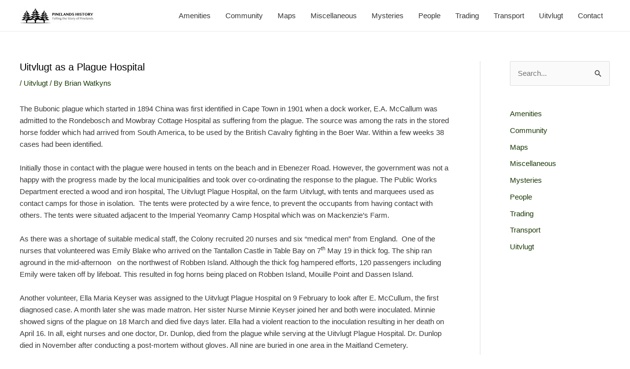

--- FILE ---
content_type: text/html; charset=UTF-8
request_url: https://pinelandshistory.co.za/uitvlugt-as-a-plague-hospital/
body_size: 9998
content:
<!DOCTYPE html><html lang="en-US"><head><meta charset="UTF-8"><meta name="viewport" content="width=device-width, initial-scale=1"><link rel="profile" href="https://gmpg.org/xfn/11"><title>Uitvlugt as a Plague Hospital &#8211; Pinelands History</title><meta name='robots' content='max-image-preview:large' /><link rel='dns-prefetch' href='//www.googletagmanager.com' /><link rel="alternate" type="application/rss+xml" title="Pinelands History &raquo; Feed" href="https://pinelandshistory.co.za/feed/" /><link rel="alternate" type="application/rss+xml" title="Pinelands History &raquo; Comments Feed" href="https://pinelandshistory.co.za/comments/feed/" /><link rel="alternate" title="oEmbed (JSON)" type="application/json+oembed" href="https://pinelandshistory.co.za/wp-json/oembed/1.0/embed?url=https%3A%2F%2Fpinelandshistory.co.za%2Fuitvlugt-as-a-plague-hospital%2F" /><link rel="alternate" title="oEmbed (XML)" type="text/xml+oembed" href="https://pinelandshistory.co.za/wp-json/oembed/1.0/embed?url=https%3A%2F%2Fpinelandshistory.co.za%2Fuitvlugt-as-a-plague-hospital%2F&#038;format=xml" /><link data-optimized="2" rel="stylesheet" href="https://pinelandshistory.co.za/wp-content/litespeed/css/a862bdd3ab9759c13b5609772debfdd7.css?ver=c19ee" /><style id='wp-block-image-inline-css'>.wp-block-image>a,.wp-block-image>figure>a{display:inline-block}.wp-block-image img{box-sizing:border-box;height:auto;max-width:100%;vertical-align:bottom}@media not (prefers-reduced-motion){.wp-block-image img.hide{visibility:hidden}.wp-block-image img.show{animation:show-content-image .4s}}.wp-block-image[style*=border-radius] img,.wp-block-image[style*=border-radius]>a{border-radius:inherit}.wp-block-image.has-custom-border img{box-sizing:border-box}.wp-block-image.aligncenter{text-align:center}.wp-block-image.alignfull>a,.wp-block-image.alignwide>a{width:100%}.wp-block-image.alignfull img,.wp-block-image.alignwide img{height:auto;width:100%}.wp-block-image .aligncenter,.wp-block-image .alignleft,.wp-block-image .alignright,.wp-block-image.aligncenter,.wp-block-image.alignleft,.wp-block-image.alignright{display:table}.wp-block-image .aligncenter>figcaption,.wp-block-image .alignleft>figcaption,.wp-block-image .alignright>figcaption,.wp-block-image.aligncenter>figcaption,.wp-block-image.alignleft>figcaption,.wp-block-image.alignright>figcaption{caption-side:bottom;display:table-caption}.wp-block-image .alignleft{float:left;margin:.5em 1em .5em 0}.wp-block-image .alignright{float:right;margin:.5em 0 .5em 1em}.wp-block-image .aligncenter{margin-left:auto;margin-right:auto}.wp-block-image :where(figcaption){margin-bottom:1em;margin-top:.5em}.wp-block-image.is-style-circle-mask img{border-radius:9999px}@supports ((-webkit-mask-image:none) or (mask-image:none)) or (-webkit-mask-image:none){.wp-block-image.is-style-circle-mask img{border-radius:0;-webkit-mask-image:url('data:image/svg+xml;utf8,<svg viewBox="0 0 100 100" xmlns="http://www.w3.org/2000/svg"><circle cx="50" cy="50" r="50"/></svg>');mask-image:url('data:image/svg+xml;utf8,<svg viewBox="0 0 100 100" xmlns="http://www.w3.org/2000/svg"><circle cx="50" cy="50" r="50"/></svg>');mask-mode:alpha;-webkit-mask-position:center;mask-position:center;-webkit-mask-repeat:no-repeat;mask-repeat:no-repeat;-webkit-mask-size:contain;mask-size:contain}}:root :where(.wp-block-image.is-style-rounded img,.wp-block-image .is-style-rounded img){border-radius:9999px}.wp-block-image figure{margin:0}.wp-lightbox-container{display:flex;flex-direction:column;position:relative}.wp-lightbox-container img{cursor:zoom-in}.wp-lightbox-container img:hover+button{opacity:1}.wp-lightbox-container button{align-items:center;backdrop-filter:blur(16px) saturate(180%);background-color:#5a5a5a40;border:none;border-radius:4px;cursor:zoom-in;display:flex;height:20px;justify-content:center;opacity:0;padding:0;position:absolute;right:16px;text-align:center;top:16px;width:20px;z-index:100}@media not (prefers-reduced-motion){.wp-lightbox-container button{transition:opacity .2s ease}}.wp-lightbox-container button:focus-visible{outline:3px auto #5a5a5a40;outline:3px auto -webkit-focus-ring-color;outline-offset:3px}.wp-lightbox-container button:hover{cursor:pointer;opacity:1}.wp-lightbox-container button:focus{opacity:1}.wp-lightbox-container button:focus,.wp-lightbox-container button:hover,.wp-lightbox-container button:not(:hover):not(:active):not(.has-background){background-color:#5a5a5a40;border:none}.wp-lightbox-overlay{box-sizing:border-box;cursor:zoom-out;height:100vh;left:0;overflow:hidden;position:fixed;top:0;visibility:hidden;width:100%;z-index:100000}.wp-lightbox-overlay .close-button{align-items:center;cursor:pointer;display:flex;justify-content:center;min-height:40px;min-width:40px;padding:0;position:absolute;right:calc(env(safe-area-inset-right) + 16px);top:calc(env(safe-area-inset-top) + 16px);z-index:5000000}.wp-lightbox-overlay .close-button:focus,.wp-lightbox-overlay .close-button:hover,.wp-lightbox-overlay .close-button:not(:hover):not(:active):not(.has-background){background:none;border:none}.wp-lightbox-overlay .lightbox-image-container{height:var(--wp--lightbox-container-height);left:50%;overflow:hidden;position:absolute;top:50%;transform:translate(-50%,-50%);transform-origin:top left;width:var(--wp--lightbox-container-width);z-index:9999999999}.wp-lightbox-overlay .wp-block-image{align-items:center;box-sizing:border-box;display:flex;height:100%;justify-content:center;margin:0;position:relative;transform-origin:0 0;width:100%;z-index:3000000}.wp-lightbox-overlay .wp-block-image img{height:var(--wp--lightbox-image-height);min-height:var(--wp--lightbox-image-height);min-width:var(--wp--lightbox-image-width);width:var(--wp--lightbox-image-width)}.wp-lightbox-overlay .wp-block-image figcaption{display:none}.wp-lightbox-overlay button{background:none;border:none}.wp-lightbox-overlay .scrim{background-color:#fff;height:100%;opacity:.9;position:absolute;width:100%;z-index:2000000}.wp-lightbox-overlay.active{visibility:visible}@media not (prefers-reduced-motion){.wp-lightbox-overlay.active{animation:turn-on-visibility .25s both}.wp-lightbox-overlay.active img{animation:turn-on-visibility .35s both}.wp-lightbox-overlay.show-closing-animation:not(.active){animation:turn-off-visibility .35s both}.wp-lightbox-overlay.show-closing-animation:not(.active) img{animation:turn-off-visibility .25s both}.wp-lightbox-overlay.zoom.active{animation:none;opacity:1;visibility:visible}.wp-lightbox-overlay.zoom.active .lightbox-image-container{animation:lightbox-zoom-in .4s}.wp-lightbox-overlay.zoom.active .lightbox-image-container img{animation:none}.wp-lightbox-overlay.zoom.active .scrim{animation:turn-on-visibility .4s forwards}.wp-lightbox-overlay.zoom.show-closing-animation:not(.active){animation:none}.wp-lightbox-overlay.zoom.show-closing-animation:not(.active) .lightbox-image-container{animation:lightbox-zoom-out .4s}.wp-lightbox-overlay.zoom.show-closing-animation:not(.active) .lightbox-image-container img{animation:none}.wp-lightbox-overlay.zoom.show-closing-animation:not(.active) .scrim{animation:turn-off-visibility .4s forwards}}@keyframes show-content-image{0%{visibility:hidden}99%{visibility:hidden}to{visibility:visible}}@keyframes turn-on-visibility{0%{opacity:0}to{opacity:1}}@keyframes turn-off-visibility{0%{opacity:1;visibility:visible}99%{opacity:0;visibility:visible}to{opacity:0;visibility:hidden}}@keyframes lightbox-zoom-in{0%{transform:translate(calc((-100vw + var(--wp--lightbox-scrollbar-width))/2 + var(--wp--lightbox-initial-left-position)),calc(-50vh + var(--wp--lightbox-initial-top-position))) scale(var(--wp--lightbox-scale))}to{transform:translate(-50%,-50%) scale(1)}}@keyframes lightbox-zoom-out{0%{transform:translate(-50%,-50%) scale(1);visibility:visible}99%{visibility:visible}to{transform:translate(calc((-100vw + var(--wp--lightbox-scrollbar-width))/2 + var(--wp--lightbox-initial-left-position)),calc(-50vh + var(--wp--lightbox-initial-top-position))) scale(var(--wp--lightbox-scale));visibility:hidden}}
/*# sourceURL=https://pinelandshistory.co.za/wp-includes/blocks/image/style.min.css */</style> <script src="https://pinelandshistory.co.za/wp-includes/js/jquery/jquery.min.js?ver=3.7.1" id="jquery-core-js"></script> <script src="https://pinelandshistory.co.za/wp-includes/js/jquery/jquery-migrate.min.js?ver=3.4.1" id="jquery-migrate-js"></script>  <script src="https://www.googletagmanager.com/gtag/js?id=G-FQVZZX7PM6" id="google_gtagjs-js" async></script> <script id="google_gtagjs-js-after">window.dataLayer = window.dataLayer || [];function gtag(){dataLayer.push(arguments);}
gtag("set","linker",{"domains":["pinelandshistory.co.za"]});
gtag("js", new Date());
gtag("set", "developer_id.dZTNiMT", true);
gtag("config", "G-FQVZZX7PM6");
//# sourceURL=google_gtagjs-js-after</script> <link rel="https://api.w.org/" href="https://pinelandshistory.co.za/wp-json/" /><link rel="alternate" title="JSON" type="application/json" href="https://pinelandshistory.co.za/wp-json/wp/v2/posts/645" /><link rel="EditURI" type="application/rsd+xml" title="RSD" href="https://pinelandshistory.co.za/xmlrpc.php?rsd" /><link rel="canonical" href="https://pinelandshistory.co.za/uitvlugt-as-a-plague-hospital/" /><meta name="generator" content="Site Kit by Google 1.145.0" /><meta name="generator" content="Elementor 3.27.3; features: additional_custom_breakpoints; settings: css_print_method-external, google_font-enabled, font_display-auto"><link rel="icon" href="https://pinelandshistory.co.za/wp-content/uploads/2022/02/cropped-cropped-Logo-Pinelands-History-32x32.jpg" sizes="32x32" /><link rel="icon" href="https://pinelandshistory.co.za/wp-content/uploads/2022/02/cropped-cropped-Logo-Pinelands-History-192x192.jpg" sizes="192x192" /><link rel="apple-touch-icon" href="https://pinelandshistory.co.za/wp-content/uploads/2022/02/cropped-cropped-Logo-Pinelands-History-180x180.jpg" /><meta name="msapplication-TileImage" content="https://pinelandshistory.co.za/wp-content/uploads/2022/02/cropped-cropped-Logo-Pinelands-History-270x270.jpg" /></head><body data-rsssl=1 itemtype='https://schema.org/Blog' itemscope='itemscope' class="wp-singular post-template-default single single-post postid-645 single-format-standard wp-custom-logo wp-theme-astra ast-desktop ast-plain-container ast-right-sidebar astra-4.8.11 ast-blog-single-style-1 ast-single-post ast-inherit-site-logo-transparent ast-hfb-header ast-normal-title-enabled elementor-default elementor-kit-87"><a
class="skip-link screen-reader-text"
href="#content"
title="Skip to content">
Skip to content</a><div
class="hfeed site" id="page"><header
class="site-header header-main-layout-1 ast-primary-menu-enabled ast-logo-title-inline ast-hide-custom-menu-mobile ast-builder-menu-toggle-icon ast-mobile-header-inline" id="masthead" itemtype="https://schema.org/WPHeader" itemscope="itemscope" itemid="#masthead"		><div id="ast-desktop-header" data-toggle-type="dropdown"><div class="ast-above-header-wrap  "><div class="ast-above-header-bar ast-above-header  site-header-focus-item" data-section="section-above-header-builder"><div class="site-above-header-wrap ast-builder-grid-row-container site-header-focus-item ast-container" data-section="section-above-header-builder"><div class="ast-builder-grid-row ast-builder-grid-row-has-sides ast-builder-grid-row-no-center"><div class="site-header-above-section-left site-header-section ast-flex site-header-section-left"><div class="ast-builder-layout-element ast-flex site-header-focus-item" data-section="title_tagline"><div
class="site-branding ast-site-identity" itemtype="https://schema.org/Organization" itemscope="itemscope"				>
<span class="site-logo-img"><a href="https://pinelandshistory.co.za/" class="custom-logo-link" rel="home"><img width="150" height="33" src="https://pinelandshistory.co.za/wp-content/uploads/2022/02/cropped-Logo-PH-150x33.jpg" class="custom-logo" alt="Pinelands History" decoding="async" srcset="https://pinelandshistory.co.za/wp-content/uploads/2022/02/cropped-Logo-PH-150x33.jpg 150w, https://pinelandshistory.co.za/wp-content/uploads/2022/02/cropped-Logo-PH-300x66.jpg 300w, https://pinelandshistory.co.za/wp-content/uploads/2022/02/cropped-Logo-PH-1024x225.jpg 1024w, https://pinelandshistory.co.za/wp-content/uploads/2022/02/cropped-Logo-PH-768x169.jpg 768w, https://pinelandshistory.co.za/wp-content/uploads/2022/02/cropped-Logo-PH-1536x338.jpg 1536w, https://pinelandshistory.co.za/wp-content/uploads/2022/02/cropped-Logo-PH.jpg 1930w" sizes="(max-width: 150px) 100vw, 150px" /></a></span></div></div></div><div class="site-header-above-section-right site-header-section ast-flex ast-grid-right-section"><div class="ast-builder-menu-1 ast-builder-menu ast-flex ast-builder-menu-1-focus-item ast-builder-layout-element site-header-focus-item" data-section="section-hb-menu-1"><div class="ast-main-header-bar-alignment"><div class="main-header-bar-navigation"><nav class="site-navigation ast-flex-grow-1 navigation-accessibility site-header-focus-item" id="primary-site-navigation-desktop" aria-label="Site Navigation: Primary" itemtype="https://schema.org/SiteNavigationElement" itemscope="itemscope"><div class="main-navigation ast-inline-flex"><ul id="ast-hf-menu-1" class="main-header-menu ast-menu-shadow ast-nav-menu ast-flex  submenu-with-border astra-menu-animation-fade  stack-on-mobile"><li id="menu-item-873" class="menu-item menu-item-type-taxonomy menu-item-object-category menu-item-873"><a href="https://pinelandshistory.co.za/category/amenities/" class="menu-link">Amenities</a></li><li id="menu-item-870" class="menu-item menu-item-type-taxonomy menu-item-object-category menu-item-870"><a href="https://pinelandshistory.co.za/category/community/" class="menu-link">Community</a></li><li id="menu-item-919" class="menu-item menu-item-type-post_type menu-item-object-post menu-item-919"><a href="https://pinelandshistory.co.za/maps/" class="menu-link">Maps</a></li><li id="menu-item-874" class="menu-item menu-item-type-taxonomy menu-item-object-category menu-item-874"><a href="https://pinelandshistory.co.za/category/miscellaneous/" class="menu-link">Miscellaneous</a></li><li id="menu-item-876" class="menu-item menu-item-type-taxonomy menu-item-object-category menu-item-876"><a href="https://pinelandshistory.co.za/category/mysteries/" class="menu-link">Mysteries</a></li><li id="menu-item-872" class="menu-item menu-item-type-taxonomy menu-item-object-category menu-item-872"><a href="https://pinelandshistory.co.za/category/people/" class="menu-link">People</a></li><li id="menu-item-875" class="menu-item menu-item-type-taxonomy menu-item-object-category menu-item-875"><a href="https://pinelandshistory.co.za/category/trading/" class="menu-link">Trading</a></li><li id="menu-item-871" class="menu-item menu-item-type-taxonomy menu-item-object-category menu-item-871"><a href="https://pinelandshistory.co.za/category/transport/" class="menu-link">Transport</a></li><li id="menu-item-869" class="menu-item menu-item-type-taxonomy menu-item-object-category current-post-ancestor current-menu-parent current-post-parent menu-item-869"><a href="https://pinelandshistory.co.za/category/uitvlugt/" class="menu-link">Uitvlugt</a></li><li id="menu-item-907" class="menu-item menu-item-type-custom menu-item-object-custom menu-item-has-children menu-item-907"><a aria-expanded="false" href="#" class="menu-link">Contact</a><button class="ast-menu-toggle" aria-expanded="false"><span class="screen-reader-text">Menu Toggle</span><span class="ast-icon icon-arrow"></span></button><ul class="sub-menu"><li id="menu-item-534" class="menu-item menu-item-type-post_type menu-item-object-page menu-item-534"><a href="https://pinelandshistory.co.za/contact/" class="menu-link">Contact Us</a></li><li id="menu-item-598" class="menu-item menu-item-type-post_type menu-item-object-page menu-item-598"><a href="https://pinelandshistory.co.za/about/" class="menu-link">About The Project</a></li></ul></li></ul></div></nav></div></div></div></div></div></div></div></div></div><div id="ast-mobile-header" class="ast-mobile-header-wrap " data-type="dropdown"><div class="ast-main-header-wrap main-header-bar-wrap" ><div class="ast-primary-header-bar ast-primary-header main-header-bar site-primary-header-wrap site-header-focus-item ast-builder-grid-row-layout-default ast-builder-grid-row-tablet-layout-default ast-builder-grid-row-mobile-layout-default" data-section="section-primary-header-builder"><div class="ast-builder-grid-row ast-builder-grid-row-has-sides ast-builder-grid-row-no-center"><div class="site-header-primary-section-left site-header-section ast-flex site-header-section-left"><div class="ast-builder-layout-element ast-flex site-header-focus-item" data-section="title_tagline"><div
class="site-branding ast-site-identity" itemtype="https://schema.org/Organization" itemscope="itemscope"				>
<span class="site-logo-img"><a href="https://pinelandshistory.co.za/" class="custom-logo-link" rel="home"><img width="150" height="33" src="https://pinelandshistory.co.za/wp-content/uploads/2022/02/cropped-Logo-PH-150x33.jpg" class="custom-logo" alt="Pinelands History" decoding="async" srcset="https://pinelandshistory.co.za/wp-content/uploads/2022/02/cropped-Logo-PH-150x33.jpg 150w, https://pinelandshistory.co.za/wp-content/uploads/2022/02/cropped-Logo-PH-300x66.jpg 300w, https://pinelandshistory.co.za/wp-content/uploads/2022/02/cropped-Logo-PH-1024x225.jpg 1024w, https://pinelandshistory.co.za/wp-content/uploads/2022/02/cropped-Logo-PH-768x169.jpg 768w, https://pinelandshistory.co.za/wp-content/uploads/2022/02/cropped-Logo-PH-1536x338.jpg 1536w, https://pinelandshistory.co.za/wp-content/uploads/2022/02/cropped-Logo-PH.jpg 1930w" sizes="(max-width: 150px) 100vw, 150px" /></a></span></div></div></div><div class="site-header-primary-section-right site-header-section ast-flex ast-grid-right-section"><div class="ast-builder-layout-element ast-flex site-header-focus-item" data-section="section-header-mobile-trigger"><div class="ast-button-wrap">
<button type="button" class="menu-toggle main-header-menu-toggle ast-mobile-menu-trigger-minimal"   aria-expanded="false">
<span class="screen-reader-text">Main Menu</span>
<span class="mobile-menu-toggle-icon">
<span aria-hidden="true" class="ahfb-svg-iconset ast-inline-flex svg-baseline"><svg class='ast-mobile-svg ast-menu-svg' fill='currentColor' version='1.1' xmlns='http://www.w3.org/2000/svg' width='24' height='24' viewBox='0 0 24 24'><path d='M3 13h18c0.552 0 1-0.448 1-1s-0.448-1-1-1h-18c-0.552 0-1 0.448-1 1s0.448 1 1 1zM3 7h18c0.552 0 1-0.448 1-1s-0.448-1-1-1h-18c-0.552 0-1 0.448-1 1s0.448 1 1 1zM3 19h18c0.552 0 1-0.448 1-1s-0.448-1-1-1h-18c-0.552 0-1 0.448-1 1s0.448 1 1 1z'></path></svg></span><span aria-hidden="true" class="ahfb-svg-iconset ast-inline-flex svg-baseline"><svg class='ast-mobile-svg ast-close-svg' fill='currentColor' version='1.1' xmlns='http://www.w3.org/2000/svg' width='24' height='24' viewBox='0 0 24 24'><path d='M5.293 6.707l5.293 5.293-5.293 5.293c-0.391 0.391-0.391 1.024 0 1.414s1.024 0.391 1.414 0l5.293-5.293 5.293 5.293c0.391 0.391 1.024 0.391 1.414 0s0.391-1.024 0-1.414l-5.293-5.293 5.293-5.293c0.391-0.391 0.391-1.024 0-1.414s-1.024-0.391-1.414 0l-5.293 5.293-5.293-5.293c-0.391-0.391-1.024-0.391-1.414 0s-0.391 1.024 0 1.414z'></path></svg></span>					</span>
</button></div></div></div></div></div></div><div class="ast-mobile-header-content content-align-flex-start "><div class="ast-builder-menu-mobile ast-builder-menu ast-builder-menu-mobile-focus-item ast-builder-layout-element site-header-focus-item" data-section="section-header-mobile-menu"><div class="ast-main-header-bar-alignment"><div class="main-header-bar-navigation"><nav class="site-navigation ast-flex-grow-1 navigation-accessibility site-header-focus-item" id="ast-mobile-site-navigation" aria-label="Site Navigation: Primary" itemtype="https://schema.org/SiteNavigationElement" itemscope="itemscope"><div class="main-navigation"><ul id="ast-hf-mobile-menu" class="main-header-menu ast-nav-menu ast-flex  submenu-with-border astra-menu-animation-fade  stack-on-mobile"><li class="menu-item menu-item-type-taxonomy menu-item-object-category menu-item-873"><a href="https://pinelandshistory.co.za/category/amenities/" class="menu-link">Amenities</a></li><li class="menu-item menu-item-type-taxonomy menu-item-object-category menu-item-870"><a href="https://pinelandshistory.co.za/category/community/" class="menu-link">Community</a></li><li class="menu-item menu-item-type-post_type menu-item-object-post menu-item-919"><a href="https://pinelandshistory.co.za/maps/" class="menu-link">Maps</a></li><li class="menu-item menu-item-type-taxonomy menu-item-object-category menu-item-874"><a href="https://pinelandshistory.co.za/category/miscellaneous/" class="menu-link">Miscellaneous</a></li><li class="menu-item menu-item-type-taxonomy menu-item-object-category menu-item-876"><a href="https://pinelandshistory.co.za/category/mysteries/" class="menu-link">Mysteries</a></li><li class="menu-item menu-item-type-taxonomy menu-item-object-category menu-item-872"><a href="https://pinelandshistory.co.za/category/people/" class="menu-link">People</a></li><li class="menu-item menu-item-type-taxonomy menu-item-object-category menu-item-875"><a href="https://pinelandshistory.co.za/category/trading/" class="menu-link">Trading</a></li><li class="menu-item menu-item-type-taxonomy menu-item-object-category menu-item-871"><a href="https://pinelandshistory.co.za/category/transport/" class="menu-link">Transport</a></li><li class="menu-item menu-item-type-taxonomy menu-item-object-category current-post-ancestor current-menu-parent current-post-parent menu-item-869"><a href="https://pinelandshistory.co.za/category/uitvlugt/" class="menu-link">Uitvlugt</a></li><li class="menu-item menu-item-type-custom menu-item-object-custom menu-item-has-children menu-item-907"><a aria-expanded="false" href="#" class="menu-link">Contact</a><button class="ast-menu-toggle" aria-expanded="false"><span class="screen-reader-text">Menu Toggle</span><span class="ast-icon icon-arrow"></span></button><ul class="sub-menu"><li class="menu-item menu-item-type-post_type menu-item-object-page menu-item-534"><a href="https://pinelandshistory.co.za/contact/" class="menu-link">Contact Us</a></li><li class="menu-item menu-item-type-post_type menu-item-object-page menu-item-598"><a href="https://pinelandshistory.co.za/about/" class="menu-link">About The Project</a></li></ul></li></ul></div></nav></div></div></div></div></div></header><div id="content" class="site-content"><div class="ast-container"><div id="primary" class="content-area primary"><main id="main" class="site-main"><article
class="post-645 post type-post status-publish format-standard hentry category-uitvlugt ast-article-single" id="post-645" itemtype="https://schema.org/CreativeWork" itemscope="itemscope"><div class="ast-post-format- ast-no-thumb single-layout-1"><header class="entry-header ast-no-thumbnail"><h1 class="entry-title" itemprop="headline">Uitvlugt as a Plague Hospital</h1><div class="entry-meta"> / <span class="ast-terms-link"><a href="https://pinelandshistory.co.za/category/uitvlugt/" class="">Uitvlugt</a></span> / By <span class="posted-by vcard author" itemtype="https://schema.org/Person" itemscope="itemscope" itemprop="author">			<a title="View all posts by Brian Watkyns"
href="https://pinelandshistory.co.za/author/b-watkyns/" rel="author"
class="url fn n" itemprop="url"				>
<span
class="author-name" itemprop="name"				>
Brian Watkyns			</span>
</a>
</span></div></header><div class="entry-content clear"
itemprop="text"	><p>The Bubonic plague which started in 1894 China was first identified in Cape Town in 1901 when a dock worker, E.A. McCallum was admitted to the Rondebosch and Mowbray Cottage Hospital as suffering from the plague. The source was among the rats in the stored horse fodder which had arrived from South America, to be used by the British Cavalry fighting in the Boer War. Within a few weeks 38 cases had been identified.</p><p>Initially those in contact with the plague were housed in tents on the beach and in Ebenezer Road. However, the government was not a happy with the progress made by the local municipalities and took over co-ordinating the response to the plague. The Public Works Department erected a wood and iron hospital, The Uitvlugt Plague Hospital, on the farm Uitvlugt, with tents and marquees used as contact camps for those in isolation.&nbsp; The tents were protected by a wire fence, to prevent the occupants from having contact with others. The tents were situated adjacent to the Imperial Yeomanry Camp Hospital which was on Mackenzie’s Farm.</p><p>As there was a shortage of suitable medical staff, the Colony recruited 20 nurses and six “medical men” from England.&nbsp; One of the nurses that volunteered was Emily Blake who arrived on the Tantallon Castle in Table Bay on 7<sup>th</sup> May 19 in thick fog. The ship ran aground in the mid-afternoon &nbsp;&nbsp;on the northwest of Robben Island. Although the thick fog hampered efforts, 120 passengers including Emily were taken off by lifeboat. This resulted in fog horns being placed on Robben Island, Mouille Point and Dassen Island.</p><p>Another volunteer, Ella Maria Keyser was assigned to the Uitvlugt Plague Hospital on 9 February to look after E. McCullum, the first diagnosed case. A month later she was made matron. Her sister Nurse Minnie Keyser joined her and both were inoculated. Minnie showed signs of the plague on 18 March and died five days later. Ella had a violent reaction to the inoculation resulting in her death on April 16. In all, eight nurses and one doctor, Dr. Dunlop, died from the plague while serving at the Uitvlugt Plague Hospital. Dr. Dunlop died in November after conducting a post-mortem without gloves. All nine are buried in one area in the Maitland Cemetery.</p><p>When Rudyard Kipling stayed in Cape Town, he visited the Uitvlugt Plague Hospital and was moved by the deaths of the sisters to write a poem: Dirge of Dead Sisters” in his book “The Five Nations”. Part of it reads:</p><p><em>Yet their graves are scattered, and their names are clean forgotten</em></p><p><em>Earth shall not remember but the waiting angels know</em></p><p><em>Them that died at Uitvlugt when the plague was on the City</em></p><p><em>Her that fell at Simon’s Town in service on our foes.</em></p><p>The last civilian case was diagnosed on 21<sup>st</sup> October 1901. The Uitvlugt Plague Hospital eventually closed at the end of 1901. Elderly Cape Town residents were moved into the empty huts. In 1916, Valkenberg Hospital acquired some of the huts. The remaining huts continued as a medical centre for Ndabeni.&nbsp; In March 1938 the few remaining elderly residents were transferred to the new Conradie hospital.</p><p>The abandoned huts remained as ruins on the outskirts of Pinelands except for the superintendent’s wood and iron home at the top of Woodside Drive which became the office for the Pinelands Bus Company and was renamed Halfway house.</p><p></p><p></p><p></p><p></p><p></p><p></p><p></p><p></p><p></p><p> </p><figure class="wp-block-image size-full is-resized"><img fetchpriority="high" decoding="async" src="https://pinelandshistory.co.za/wp-content/uploads/2022/02/Hospital.png" alt="" class="wp-image-648" width="533" height="354" srcset="https://pinelandshistory.co.za/wp-content/uploads/2022/02/Hospital.png 331w, https://pinelandshistory.co.za/wp-content/uploads/2022/02/Hospital-300x199.png 300w" sizes="(max-width: 533px) 100vw, 533px" /></figure><figure class="wp-block-image size-full is-resized"><img decoding="async" src="https://pinelandshistory.co.za/wp-content/uploads/2022/02/Nurses.jpg" alt="" class="wp-image-649" width="530" height="383" /><figcaption>Nurses outside the Plague Hospital</figcaption></figure><figure class="wp-block-image size-full"><img loading="lazy" decoding="async" width="944" height="669" src="https://pinelandshistory.co.za/wp-content/uploads/2022/02/Hospital-Map.jpg" alt="" class="wp-image-650" srcset="https://pinelandshistory.co.za/wp-content/uploads/2022/02/Hospital-Map.jpg 944w, https://pinelandshistory.co.za/wp-content/uploads/2022/02/Hospital-Map-300x213.jpg 300w, https://pinelandshistory.co.za/wp-content/uploads/2022/02/Hospital-Map-768x544.jpg 768w" sizes="(max-width: 944px) 100vw, 944px" /><figcaption>1905 map showing layout of the Plague Hospital</figcaption></figure></div></div></article><nav class="navigation post-navigation" aria-label="Post navigation">
<span class="screen-reader-text">Post navigation</span><div class="nav-links"><div class="nav-previous"><a title="Uitvlugt Manor House" href="https://pinelandshistory.co.za/uitvlugt-manor-house/" rel="prev"><span class="ast-left-arrow">&larr;</span> Previous Post</a></div><div class="nav-next"><a title="Maps" href="https://pinelandshistory.co.za/maps/" rel="next">Next Post <span class="ast-right-arrow">&rarr;</span></a></div></div></nav></main></div><div class="widget-area secondary" id="secondary" itemtype="https://schema.org/WPSideBar" itemscope="itemscope"><div class="sidebar-main" ><aside id="search-2" class="widget widget_search"><form role="search" method="get" class="search-form" action="https://pinelandshistory.co.za/">
<label for="search-field">
<span class="screen-reader-text">Search for:</span>
<input type="search" id="search-field" class="search-field"   placeholder="Search..." value="" name="s" tabindex="-1">
</label>
<input type="submit" class="search-submit" value="Search"></form></aside><aside id="block-3" class="widget widget_block widget_categories"><ul class="wp-block-categories-list wp-block-categories"><li class="cat-item cat-item-11"><a href="https://pinelandshistory.co.za/category/amenities/">Amenities</a></li><li class="cat-item cat-item-9"><a href="https://pinelandshistory.co.za/category/community/">Community</a></li><li class="cat-item cat-item-17"><a href="https://pinelandshistory.co.za/category/maps/">Maps</a></li><li class="cat-item cat-item-16"><a href="https://pinelandshistory.co.za/category/miscellaneous/">Miscellaneous</a></li><li class="cat-item cat-item-15"><a href="https://pinelandshistory.co.za/category/mysteries/">Mysteries</a></li><li class="cat-item cat-item-14"><a href="https://pinelandshistory.co.za/category/people/">People</a></li><li class="cat-item cat-item-12"><a href="https://pinelandshistory.co.za/category/trading/">Trading</a></li><li class="cat-item cat-item-13"><a href="https://pinelandshistory.co.za/category/transport/">Transport</a></li><li class="cat-item cat-item-8"><a href="https://pinelandshistory.co.za/category/uitvlugt/">Uitvlugt</a></li></ul></aside></div></div></div></div><footer
class="site-footer" id="colophon" itemtype="https://schema.org/WPFooter" itemscope="itemscope" itemid="#colophon"><div class="site-below-footer-wrap ast-builder-grid-row-container site-footer-focus-item ast-builder-grid-row-full ast-builder-grid-row-tablet-full ast-builder-grid-row-mobile-full ast-footer-row-stack ast-footer-row-tablet-stack ast-footer-row-mobile-stack" data-section="section-below-footer-builder"><div class="ast-builder-grid-row-container-inner"><div class="ast-builder-footer-grid-columns site-below-footer-inner-wrap ast-builder-grid-row"><div class="site-footer-below-section-1 site-footer-section site-footer-section-1"><div class="ast-builder-layout-element ast-flex site-footer-focus-item ast-footer-copyright" data-section="section-footer-builder"><div class="ast-footer-copyright"><p>&copy; 2026 Pinelands History | Digital Concepts</p></div></div></div></div></div></div></footer></div> <script type="speculationrules">{"prefetch":[{"source":"document","where":{"and":[{"href_matches":"/*"},{"not":{"href_matches":["/wp-*.php","/wp-admin/*","/wp-content/uploads/*","/wp-content/*","/wp-content/plugins/*","/wp-content/themes/astra/*","/*\\?(.+)"]}},{"not":{"selector_matches":"a[rel~=\"nofollow\"]"}},{"not":{"selector_matches":".no-prefetch, .no-prefetch a"}}]},"eagerness":"conservative"}]}</script> <script>const lazyloadRunObserver = () => {
					const lazyloadBackgrounds = document.querySelectorAll( `.e-con.e-parent:not(.e-lazyloaded)` );
					const lazyloadBackgroundObserver = new IntersectionObserver( ( entries ) => {
						entries.forEach( ( entry ) => {
							if ( entry.isIntersecting ) {
								let lazyloadBackground = entry.target;
								if( lazyloadBackground ) {
									lazyloadBackground.classList.add( 'e-lazyloaded' );
								}
								lazyloadBackgroundObserver.unobserve( entry.target );
							}
						});
					}, { rootMargin: '200px 0px 200px 0px' } );
					lazyloadBackgrounds.forEach( ( lazyloadBackground ) => {
						lazyloadBackgroundObserver.observe( lazyloadBackground );
					} );
				};
				const events = [
					'DOMContentLoaded',
					'elementor/lazyload/observe',
				];
				events.forEach( ( event ) => {
					document.addEventListener( event, lazyloadRunObserver );
				} );</script> <script>/(trident|msie)/i.test(navigator.userAgent)&&document.getElementById&&window.addEventListener&&window.addEventListener("hashchange",function(){var t,e=location.hash.substring(1);/^[A-z0-9_-]+$/.test(e)&&(t=document.getElementById(e))&&(/^(?:a|select|input|button|textarea)$/i.test(t.tagName)||(t.tabIndex=-1),t.focus())},!1);</script> <script id="astra-theme-js-js-extra">var astra = {"break_point":"921","isRtl":"","is_scroll_to_id":"","is_scroll_to_top":"","is_header_footer_builder_active":"1","responsive_cart_click":"flyout"};
//# sourceURL=astra-theme-js-js-extra</script> <script src="https://pinelandshistory.co.za/wp-content/themes/astra/assets/js/minified/frontend.min.js?ver=4.8.11" id="astra-theme-js-js"></script> <script src="https://pinelandshistory.co.za/wp-includes/js/dist/hooks.min.js?ver=dd5603f07f9220ed27f1" id="wp-hooks-js"></script> <script src="https://pinelandshistory.co.za/wp-includes/js/dist/i18n.min.js?ver=c26c3dc7bed366793375" id="wp-i18n-js"></script> <script id="wp-i18n-js-after">wp.i18n.setLocaleData( { 'text direction\u0004ltr': [ 'ltr' ] } );
//# sourceURL=wp-i18n-js-after</script> <script src="https://pinelandshistory.co.za/wp-content/plugins/contact-form-7/includes/swv/js/index.js?ver=6.0.3" id="swv-js"></script> <script id="contact-form-7-js-before">var wpcf7 = {
    "api": {
        "root": "https:\/\/pinelandshistory.co.za\/wp-json\/",
        "namespace": "contact-form-7\/v1"
    },
    "cached": 1
};
//# sourceURL=contact-form-7-js-before</script> <script src="https://pinelandshistory.co.za/wp-content/plugins/contact-form-7/includes/js/index.js?ver=6.0.3" id="contact-form-7-js"></script> <script src="https://pinelandshistory.co.za/wp-content/plugins/elementskit-lite/libs/framework/assets/js/frontend-script.js?ver=3.4.0" id="elementskit-framework-js-frontend-js"></script> <script id="elementskit-framework-js-frontend-js-after">var elementskit = {
			resturl: 'https://pinelandshistory.co.za/wp-json/elementskit/v1/',
		}

		
//# sourceURL=elementskit-framework-js-frontend-js-after</script> <script src="https://pinelandshistory.co.za/wp-content/plugins/elementskit-lite/widgets/init/assets/js/widget-scripts.js?ver=3.4.0" id="ekit-widget-scripts-js"></script> <script id="wp-emoji-settings" type="application/json">{"baseUrl":"https://s.w.org/images/core/emoji/17.0.2/72x72/","ext":".png","svgUrl":"https://s.w.org/images/core/emoji/17.0.2/svg/","svgExt":".svg","source":{"concatemoji":"https://pinelandshistory.co.za/wp-includes/js/wp-emoji-release.min.js?ver=52ca0111da613e50a76d7a094e081e7b"}}</script> <script type="module">/*! This file is auto-generated */
const a=JSON.parse(document.getElementById("wp-emoji-settings").textContent),o=(window._wpemojiSettings=a,"wpEmojiSettingsSupports"),s=["flag","emoji"];function i(e){try{var t={supportTests:e,timestamp:(new Date).valueOf()};sessionStorage.setItem(o,JSON.stringify(t))}catch(e){}}function c(e,t,n){e.clearRect(0,0,e.canvas.width,e.canvas.height),e.fillText(t,0,0);t=new Uint32Array(e.getImageData(0,0,e.canvas.width,e.canvas.height).data);e.clearRect(0,0,e.canvas.width,e.canvas.height),e.fillText(n,0,0);const a=new Uint32Array(e.getImageData(0,0,e.canvas.width,e.canvas.height).data);return t.every((e,t)=>e===a[t])}function p(e,t){e.clearRect(0,0,e.canvas.width,e.canvas.height),e.fillText(t,0,0);var n=e.getImageData(16,16,1,1);for(let e=0;e<n.data.length;e++)if(0!==n.data[e])return!1;return!0}function u(e,t,n,a){switch(t){case"flag":return n(e,"\ud83c\udff3\ufe0f\u200d\u26a7\ufe0f","\ud83c\udff3\ufe0f\u200b\u26a7\ufe0f")?!1:!n(e,"\ud83c\udde8\ud83c\uddf6","\ud83c\udde8\u200b\ud83c\uddf6")&&!n(e,"\ud83c\udff4\udb40\udc67\udb40\udc62\udb40\udc65\udb40\udc6e\udb40\udc67\udb40\udc7f","\ud83c\udff4\u200b\udb40\udc67\u200b\udb40\udc62\u200b\udb40\udc65\u200b\udb40\udc6e\u200b\udb40\udc67\u200b\udb40\udc7f");case"emoji":return!a(e,"\ud83e\u1fac8")}return!1}function f(e,t,n,a){let r;const o=(r="undefined"!=typeof WorkerGlobalScope&&self instanceof WorkerGlobalScope?new OffscreenCanvas(300,150):document.createElement("canvas")).getContext("2d",{willReadFrequently:!0}),s=(o.textBaseline="top",o.font="600 32px Arial",{});return e.forEach(e=>{s[e]=t(o,e,n,a)}),s}function r(e){var t=document.createElement("script");t.src=e,t.defer=!0,document.head.appendChild(t)}a.supports={everything:!0,everythingExceptFlag:!0},new Promise(t=>{let n=function(){try{var e=JSON.parse(sessionStorage.getItem(o));if("object"==typeof e&&"number"==typeof e.timestamp&&(new Date).valueOf()<e.timestamp+604800&&"object"==typeof e.supportTests)return e.supportTests}catch(e){}return null}();if(!n){if("undefined"!=typeof Worker&&"undefined"!=typeof OffscreenCanvas&&"undefined"!=typeof URL&&URL.createObjectURL&&"undefined"!=typeof Blob)try{var e="postMessage("+f.toString()+"("+[JSON.stringify(s),u.toString(),c.toString(),p.toString()].join(",")+"));",a=new Blob([e],{type:"text/javascript"});const r=new Worker(URL.createObjectURL(a),{name:"wpTestEmojiSupports"});return void(r.onmessage=e=>{i(n=e.data),r.terminate(),t(n)})}catch(e){}i(n=f(s,u,c,p))}t(n)}).then(e=>{for(const n in e)a.supports[n]=e[n],a.supports.everything=a.supports.everything&&a.supports[n],"flag"!==n&&(a.supports.everythingExceptFlag=a.supports.everythingExceptFlag&&a.supports[n]);var t;a.supports.everythingExceptFlag=a.supports.everythingExceptFlag&&!a.supports.flag,a.supports.everything||((t=a.source||{}).concatemoji?r(t.concatemoji):t.wpemoji&&t.twemoji&&(r(t.twemoji),r(t.wpemoji)))});
//# sourceURL=https://pinelandshistory.co.za/wp-includes/js/wp-emoji-loader.min.js</script> </body></html>
<!-- Page optimized by LiteSpeed Cache @2026-01-20 14:12:36 -->

<!-- Page cached by LiteSpeed Cache 7.7 on 2026-01-20 14:12:35 -->